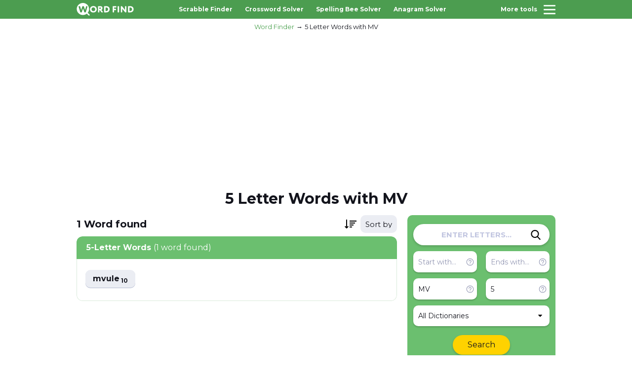

--- FILE ---
content_type: text/html; charset=UTF-8
request_url: https://wordfind.org/5-letter-words/words-with/mv
body_size: 3700
content:
<!DOCTYPE html>
<html lang="en">

<head>
	<meta charset="UTF-8">
	<meta http-equiv="X-UA-Compatible" content="IE=edge">
	<meta name="viewport" content="width=device-width, initial-scale=1.0, maximum-scale=1.0">
    <title>5 Letter Words with MV - Word Finder</title>
    <meta name="description" content="Find all 5 Letter Words with MV for Scrabble &amp; Words with Friends">
    <meta name="keywords" content="5 Letter Words with MV, word, search, find, finder, scrabble, scramble, unscramble">

    <meta property="og:title" content="5 Letter Words with MV - Word Finder">
    <meta property="og:description" content="Find all 5 Letter Words with MV for Scrabble &amp; Words with Friends">
    <meta property="og:locale" content="en">
    <meta property="og:type" content="website">
    <meta property="og:url" content="https://wordfind.org">
    <meta property="og:site_name" content="5 Letter Words with MV - Word Finder">
    <meta property="og:width" content="1024">
    <meta property="og:height" content="1024">
    <meta property="og:image" content="https://wordfind.org/assets/img/word-finder.png">
    <meta name="twitter:card" content="summary" />
    <meta name="twitter:title" content="5 Letter Words with MV - Word Finder" />
    <meta name="twitter:description" content="Find all 5 Letter Words with MV for Scrabble &amp; Words with Friends" />
    <meta name="twitter:image" content="https://wordfind.org/assets/img/word-finder.png">
    
    <link rel="apple-touch-icon" sizes="180x180" href="/apple-touch-icon.png">
    <link rel="icon" type="image/png" sizes="32x32" href="/favicon-32x32.png">
    <link rel="icon" type="image/png" sizes="16x16" href="/favicon-16x16.png">
    <link rel="manifest" href="/site.webmanifest">
    <link rel="mask-icon" href="/safari-pinned-tab.svg" color="#4baf50">
    <meta name="msapplication-TileColor" content="#ffffff">
    <meta name="theme-color" content="#ffffff">

    <meta name="csrf-token" content="SNrW4vixmFjiujUiOuYQJ3JX70ZC4dQ8hAB2QErh">

    <link rel="stylesheet" href="https://wordfind.org/assets/css/vendor.min.css?v1.56">
	  <link rel="stylesheet" href="https://wordfind.org/assets/css/app.min.css?v1.56">

    <script async src="https://pagead2.googlesyndication.com/pagead/js/adsbygoogle.js?client=ca-pub-1851068468056357"     crossorigin="anonymous"></script>

	  <script async src="https://www.googletagmanager.com/gtag/js?id=G-69NL7W3EN4"></script>
	  <script>
	    window.dataLayer = window.dataLayer || [];
	    function gtag(){dataLayer.push(arguments);}
	    gtag('js', new Date());
	  
	    gtag('config', 'G-69NL7W3EN4');
	  </script>

    </head>

<body>
	<!-- wrapper -->
	<div class="wrapper">
		<!-- header -->
        <header class="header" id="header">
            <div class="header__top">
                <div class="container">
                    <div class="header__wrapper">
                        <a href="/" class="header__logotype">
                            <img src="/assets/img/logo-white.svg" width="116px" height="28px" alt="Word Finder">
                        </a>
                        <nav class="nav header__nav">
                            <ul class="nav__list">
                                                                    <li class="nav__item">
                                        <a href="/scrabble-word-finder" class="nav__link">Scrabble Finder</a>
                                    </li>
                                                                    <li class="nav__item">
                                        <a href="/crossword-solver" class="nav__link">Crossword Solver</a>
                                    </li>
                                                                    <li class="nav__item">
                                        <a href="/spelling-bee-solver" class="nav__link">Spelling Bee Solver</a>
                                    </li>
                                                                    <li class="nav__item">
                                        <a href="/anagram-solver" class="nav__link">Anagram Solver</a>
                                    </li>
                                                            </ul>
                        </nav>
                        <button class="hamburger" id="hamburger-toggle">
                            <span class="hamburger__title">More tools</span>
                            <div class="hamburger__group">
                                <span class="hamburger__inner"></span>
                                <span class="hamburger__inner"></span>
                                <span class="hamburger__inner"></span>
                            </div>
                        </button>
                    </div>
                </div>
            </div>

            
        </header>
		<!-- end of header -->

		<!-- menu -->
		<div class="menu" id="menu">
			<div class="menu__top">
				<h3 class="menu__heading">Select tool</h3>
			</div>
			<nav class="menu__nav">
				<ul class="menu__list">
                                            <li class="menu__item">
                            <a href="/scrabble-word-finder" class="menu__link">Scrabble Finder</a>
                        </li>
                                            <li class="menu__item">
                            <a href="/crossword-solver" class="menu__link">Crossword Solver</a>
                        </li>
                                            <li class="menu__item">
                            <a href="/spelling-bee-solver" class="menu__link">Spelling Bee Solver</a>
                        </li>
                                            <li class="menu__item">
                            <a href="/anagram-solver" class="menu__link">Anagram Solver</a>
                        </li>
                                            <li class="menu__item">
                            <a href="/words-with-friends" class="menu__link">Words with Friends</a>
                        </li>
                                            <li class="menu__item">
                            <a href="/jumble-solver" class="menu__link">Jumble Solver</a>
                        </li>
                                            <li class="menu__item">
                            <a href="/word-scramble" class="menu__link">Word Scramble</a>
                        </li>
                                            <li class="menu__item">
                            <a href="/unscrambler" class="menu__link">Word Unscrambler</a>
                        </li>
                    				</ul>
			</nav>
		</div>
		<div class="menu-overlay" id="menu-overlay"></div>
		<!-- end of menu -->

            <script type="application/ld+json">
    {
        "@context": "https://schema.org",
        "@graph": [
            {
                "@type": "Organization",
                "@id": "https://wordfind.org/#organization",
                "name": "Word Finder",
                "url": "https://wordfind.org/",
                "sameAs": []
            },
            {
                "@type": "WebSite",
                "@id": "https://wordfind.org/#website",
                "url": "https://wordfind.org/",
                "name": "Word Finder",
                "publisher": {
                    "@id": "https://wordfind.org/#organization"
                }
            },
            {
                "@type": "WebPage",
                "@id": "https://wordfind.org/5-letter-words/words-with/mv#webpage",
                "url": "https://wordfind.org/5-letter-words/words-with/mv",
                "inLanguage": "en-us",
                "name": "5 Letter Words with MV - Word Finder",
                "isPartOf": {
                    "@id": "https://wordfind.org/5-letter-words/words-with/mv#website"
                },
                "image": {
                    "@type": "ImageObject",
                    "@id": "https://wordfind.org/5-letter-words/words-with/mv#primaryimage",
                    "url": "https://wordfind.org/assets/img/word-finder.png",
                    "width": 1024,
                    "height": 1024
                },
                "primaryImageOfPage": {
                    "@id": "https://wordfind.org/5-letter-words/words-with/mv#primaryimage"
                },
                "datePublished": "2022-12-24T19:42:27-12:00",
                "description": "Find all 5 Letter Words with MV for Scrabble & Words with Friends"
            }
        ]
    }
    </script>
    
    <script type="application/ld+json">
    {
      "@context": "https://schema.org",
      "@type": "BreadcrumbList",
      "itemListElement": [{
        "@type": "ListItem",
        "position": 1,
        "name": "Word Finder",
        "item": "https://wordfind.org/"
      },{
        "@type": "ListItem",
        "position": 2,
        "name": "5 Letter Words with MV",
        "item": "https://wordfind.org/5-letter-words/words-with/mv"
      }]
    }
    </script>
    
    <div class="wrapper__content">
        <!-- body -->
        <div class="wrapper__body wrapper__body--header">
            <div class="container">
                <nav class="breadcrumb wrapper__breadcrumb" aria-label="Breadcrumb">
                    <ol class="breadcrumb__list">
                        <li class="breadcrumb__item">
                            <a href="/" class="breadcrumb__link">Word Finder</a>
                        </li>
                        <li class="breadcrumb__item">
                            <a href="" class="breadcrumb__link">5 Letter Words with MV</a>
                        </li>
                    </ol>
                </nav>

                <div class="mobile-search">
                    <div class="wrapper__filters form-search">
    <input type="hidden" name="search_method" value="redirect">
    <div class="global-search">
        <input type="text" name="letters" class="global-search__input" placeholder="ENTER LETTERS..." value="" autocomplete="off">
        <button class="global-search__btn js-submit-side-search" aria-label="Search">
            <svg class="global-search__btn-icon">
                <use xlink:href="/assets/img/sprite.svg#icon-search"></use>
            </svg>
        </button>
    </div>
    <div class="global-controls">
        <div class="global-controls__inner">
            <div class="global-controls__group">
                <input type="text" name="start" class="global-controls__input" placeholder="Start with..." value="" autocomplete="off">
                <div class="c-help global-controls__help">
                    <button class="c-help__btn">
                        <svg class="c-help__btn-icon">
                            <use xlink:href="/assets/img/sprite.svg#icon-help"></use>
                        </svg>
                    </button>
                    <div class="c-help__wrapper">
                        <p class="c-help__text">Words that start with these letters. Example: <b>AB</b> → <b>Ab</b>ove</p>
                    </div>
                </div>
            </div>
            <div class="global-controls__group">
                <input type="text" name="end" class="global-controls__input" placeholder="Ends with..." value="" autocomplete="off">
                <div class="c-help global-controls__help">
                    <button class="c-help__btn">
                        <svg class="c-help__btn-icon">
                            <use xlink:href="/assets/img/sprite.svg#icon-help"></use>
                        </svg>
                    </button>
                    <div class="c-help__wrapper">
                        <p class="c-help__text">Words that end in these letters. Example: <b>AB</b> → Reh<b>ab</b></p>
                    </div>
                </div>
            </div>
            <div class="global-controls__group">
                <input type="text" name="contain" class="global-controls__input" placeholder="Contains..." value="mv" autocomplete="off">
                <div class="c-help global-controls__help">
                    <button class="c-help__btn">
                        <svg class="c-help__btn-icon">
                            <use xlink:href="/assets/img/sprite.svg#icon-help"></use>
                        </svg>
                    </button>
                    <div class="c-help__wrapper">
                        <p class="c-help__text">Words that contain letters in this order. Example: <b>AB</b> → C<b>ab</b>le</p>
                    </div>
                </div>
            </div>
            <div class="global-controls__group">
                <input type="text" name="length" class="global-controls__input" placeholder="Length..." value="5" autocomplete="off"  min="2" max="15">
                <div class="c-help global-controls__help">
                    <button class="c-help__btn">
                        <svg class="c-help__btn-icon">
                            <use xlink:href="/assets/img/sprite.svg#icon-help"></use>
                        </svg>
                    </button>
                    <div class="c-help__wrapper">
                        <p class="c-help__text">Search for words of a specific length. Example: <b>5</b></p>
                    </div>
                </div>
            </div>
        </div>
        <div class="global-controls__inner">
            <div class="global-controls__select">
                <select name="dictionary" class="js-select" autocomplete="off">
                    <option value=""  selected >All Dictionaries</option>
                                            <option value="1" >Scrabble (US)</option>
                                            <option value="2" >Scrabble (UK)</option>
                                            <option value="3" >Words with Friends</option>
                                    </select>
            </div>
        </div>
        <a href="javascript:void(0)" class="global-controls__btn js-submit-side-search">
            <div class="loader"></div>
            Search
        </a>
    </div>
</div>                </div>

                <div class="wrapper__banner-top">
<script async src="https://pagead2.googlesyndication.com/pagead/js/adsbygoogle.js?client=ca-pub-1851068468056357"
     crossorigin="anonymous"></script>
<!-- wordfind.org - adapt hor -->
<ins class="adsbygoogle"
     style="display:block"
     data-ad-client="ca-pub-1851068468056357"
     data-ad-slot="4105845124"
     data-ad-format="auto"
     data-full-width-responsive="true"></ins>
<script>
     (adsbygoogle = window.adsbygoogle || []).push({});
</script>
</div>
                <div class="section-heading">
                    <h1 class="section-heading__title">5 Letter Words with MV</h1>
                </div>
                <div class="wrapper__inner">
                    <div class="wrapper__left ">
                        <div class="words__top wrapper-header" style="display: none">
                            <h2 class="words__title"><span class="total-words"></span> <span class="total-words-unit"></span> found</h2>
                            <div class="words__select wrapper-order">
                                <select class="js-select sort-result" autocomplete="off">
                                    <option data-placeholder="true" value="">Sort by</option>
                                    <option value="points" >Points</option>
                                    <option value="az" >A to Z</option>
                                    <option value="za" >Z to A</option>
                                </select>
                            </div>
                        </div>

                        <div class="wrapper-result">
                            <div class="skeleton-section"></div>
                            <div class="skeleton-section"></div>
                        </div>

                        <div class="wrapper__block wrapper-noresult" style="display: none">
                            <div class="content center">
                                <p>Try adjusting your search by...</p>
                                <a href="javascript:void(0)" class="word-list__btn btn research__btn js-add-wildcard">Add Wildcard</a>
                                <a href="javascript:void(0)" class="word-list__btn btn research__btn js-remove-filters">Remove Filters</a>
                                <a href="javascript:void(0)" class="word-list__btn btn research__btn js-reset-dictionaries">Search All Dictionaries</a>
                            </div>
                        </div>


                                            </div>

                    <div class="wrapper__right">
                        <div class="wrapper__sticky">
                            <div class="wrapper__filters form-search">
    <input type="hidden" name="search_method" value="redirect">
    <div class="global-search">
        <input type="text" name="letters" class="global-search__input" placeholder="ENTER LETTERS..." value="" autocomplete="off">
        <button class="global-search__btn js-submit-side-search" aria-label="Search">
            <svg class="global-search__btn-icon">
                <use xlink:href="/assets/img/sprite.svg#icon-search"></use>
            </svg>
        </button>
    </div>
    <div class="global-controls">
        <div class="global-controls__inner">
            <div class="global-controls__group">
                <input type="text" name="start" class="global-controls__input" placeholder="Start with..." value="" autocomplete="off">
                <div class="c-help global-controls__help">
                    <button class="c-help__btn">
                        <svg class="c-help__btn-icon">
                            <use xlink:href="/assets/img/sprite.svg#icon-help"></use>
                        </svg>
                    </button>
                    <div class="c-help__wrapper">
                        <p class="c-help__text">Words that start with these letters. Example: <b>AB</b> → <b>Ab</b>ove</p>
                    </div>
                </div>
            </div>
            <div class="global-controls__group">
                <input type="text" name="end" class="global-controls__input" placeholder="Ends with..." value="" autocomplete="off">
                <div class="c-help global-controls__help">
                    <button class="c-help__btn">
                        <svg class="c-help__btn-icon">
                            <use xlink:href="/assets/img/sprite.svg#icon-help"></use>
                        </svg>
                    </button>
                    <div class="c-help__wrapper">
                        <p class="c-help__text">Words that end in these letters. Example: <b>AB</b> → Reh<b>ab</b></p>
                    </div>
                </div>
            </div>
            <div class="global-controls__group">
                <input type="text" name="contain" class="global-controls__input" placeholder="Contains..." value="mv" autocomplete="off">
                <div class="c-help global-controls__help">
                    <button class="c-help__btn">
                        <svg class="c-help__btn-icon">
                            <use xlink:href="/assets/img/sprite.svg#icon-help"></use>
                        </svg>
                    </button>
                    <div class="c-help__wrapper">
                        <p class="c-help__text">Words that contain letters in this order. Example: <b>AB</b> → C<b>ab</b>le</p>
                    </div>
                </div>
            </div>
            <div class="global-controls__group">
                <input type="text" name="length" class="global-controls__input" placeholder="Length..." value="5" autocomplete="off"  min="2" max="15">
                <div class="c-help global-controls__help">
                    <button class="c-help__btn">
                        <svg class="c-help__btn-icon">
                            <use xlink:href="/assets/img/sprite.svg#icon-help"></use>
                        </svg>
                    </button>
                    <div class="c-help__wrapper">
                        <p class="c-help__text">Search for words of a specific length. Example: <b>5</b></p>
                    </div>
                </div>
            </div>
        </div>
        <div class="global-controls__inner">
            <div class="global-controls__select">
                <select name="dictionary" class="js-select" autocomplete="off">
                    <option value=""  selected >All Dictionaries</option>
                                            <option value="1" >Scrabble (US)</option>
                                            <option value="2" >Scrabble (UK)</option>
                                            <option value="3" >Words with Friends</option>
                                    </select>
            </div>
        </div>
        <a href="javascript:void(0)" class="global-controls__btn js-submit-side-search">
            <div class="loader"></div>
            Search
        </a>
    </div>
</div>
                            <div class="wrapper__sticky">
<br>
<script async src="https://pagead2.googlesyndication.com/pagead/js/adsbygoogle.js?client=ca-pub-1851068468056357"
     crossorigin="anonymous"></script>
<!-- wordfind.org - adapt sq -->
<ins class="adsbygoogle"
     style="display:block"
     data-ad-client="ca-pub-1851068468056357"
     data-ad-slot="8659628801"
     data-ad-format="auto"
     data-full-width-responsive="true"></ins>
<script>
     (adsbygoogle = window.adsbygoogle || []).push({});
</script>
</div>                        </div>
                    </div>
                </div>
                <div class="wrapper__banner-top">
<script async src="https://pagead2.googlesyndication.com/pagead/js/adsbygoogle.js?client=ca-pub-1851068468056357"
     crossorigin="anonymous"></script>
<!-- wordfind.org - adapt hor -->
<ins class="adsbygoogle"
     style="display:block"
     data-ad-client="ca-pub-1851068468056357"
     data-ad-slot="4105845124"
     data-ad-format="auto"
     data-full-width-responsive="true"></ins>
<script>
     (adsbygoogle = window.adsbygoogle || []).push({});
</script>
</div>            </div>
        </div>
        <!-- end of body -->
    </div>

		<!-- footer -->
		<footer class="footer" id="footer">
			<div class="container">
				<div class="footer__wrapper">
					<p class="footer__copyright">WordFind.org © 2026 AppStation Studio Pte. Ltd.</p>
					<a href="/" class="footer__logotype">
						<img src="/assets/img/logo-green.svg" width="116px" height="28px" alt="Word Finder">
					</a>
					<nav class="footer-nav">
						<ul class="footer-nav__list">
							<li class="footer-nav__item">
								<a href="mailto:hello@wordfind.org" class="footer-nav__link">Feedback</a>
							</li>
							<li class="footer-nav__item">
								<a href="https://wordfind.org/privacy-policy" class="footer-nav__link">Privacy</a>
							</li>
							<li class="footer-nav__item">
								<a href="/sitemap.xml" class="footer-nav__link">Sitemap</a>
							</li>
						</ul>
					</nav>
				</div>
			</div>
		</footer>
		<!-- end of footer -->
	</div>
	<!-- end of wrapper -->

    <script src="https://ajax.googleapis.com/ajax/libs/jquery/3.6.1/jquery.min.js"></script>
    <script src="https://wordfind.org/assets/js/vendor.min.js?v1.56"></script>
    <script src="https://wordfind.org/assets/js/main.js?v1.56"></script>

        <script>
        window.params = {"length":"5","contain":"mv","dictionary":null};
    </script>
</body>
</html>

--- FILE ---
content_type: text/html; charset=utf-8
request_url: https://www.google.com/recaptcha/api2/aframe
body_size: 266
content:
<!DOCTYPE HTML><html><head><meta http-equiv="content-type" content="text/html; charset=UTF-8"></head><body><script nonce="AtcrWmxvyaULkm8xETS8zQ">/** Anti-fraud and anti-abuse applications only. See google.com/recaptcha */ try{var clients={'sodar':'https://pagead2.googlesyndication.com/pagead/sodar?'};window.addEventListener("message",function(a){try{if(a.source===window.parent){var b=JSON.parse(a.data);var c=clients[b['id']];if(c){var d=document.createElement('img');d.src=c+b['params']+'&rc='+(localStorage.getItem("rc::a")?sessionStorage.getItem("rc::b"):"");window.document.body.appendChild(d);sessionStorage.setItem("rc::e",parseInt(sessionStorage.getItem("rc::e")||0)+1);localStorage.setItem("rc::h",'1769913381773');}}}catch(b){}});window.parent.postMessage("_grecaptcha_ready", "*");}catch(b){}</script></body></html>